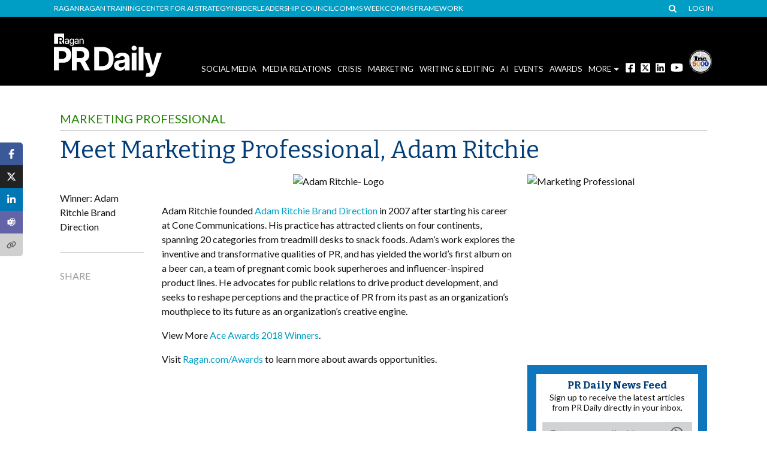

--- FILE ---
content_type: text/html; charset=UTF-8
request_url: https://www.prdaily.com/awards/ace-awards/2018/winners/marketing-professional/
body_size: 19208
content:

<!DOCTYPE html>
<!--[if lt IE 7]>      <html class="no-js lt-ie9 lt-ie8 lt-ie7"> <![endif]-->
<!--[if IE 7]>         <html class="no-js lt-ie9 lt-ie8"> <![endif]-->
<!--[if IE 8]>         <html class="no-js lt-ie9"> <![endif]-->
<!--[if gt IE 8]><!-->
<html class="no-js"> <!--<![endif]-->

<head>
  <meta charset="utf-8">

<meta http-equiv="X-UA-Compatible" content="IE=edge,chrome=1">

<title>Marketing Professional - PR Daily</title>

<meta name="viewport" content="width=device-width">

<!-- Favicon Support -->
<link rel="apple-touch-icon" sizes="180x180" href="/apple-touch-icon.png?v=pr-v1">
<link rel="icon" type="image/png" sizes="32x32" href="/favicon-32x32.png?v=pr-v1">
<link rel="icon" type="image/png" sizes="16x16" href="/favicon-16x16.png?v=pr-v1">
<link rel="manifest" href="/site.webmanifest?v=pr-v1">
<link rel="mask-icon" href="/safari-pinned-tab.svg?v=pr-v1" color="#444444">
<link rel="shortcut icon" href="/favicon.ico?v=pr-v1">
<meta name="msapplication-TileColor" content="#000000">
<meta name="theme-color" content="#000000">
<script src="/wp-content/themes/ragan-theme/js/vendor/modernizr-2.6.1.min.js" ></script>
<script>
    // Used for templating in JS
    TEMPLATE_RELATIVE_URL = '/wp-content/themes/ragan-theme/';
    HOME_URL = 'https://www.prdaily.com/';
    // Needed for AJAX, the fucntion helps prevent modification
    function getUserIP() {
        return '18.227.26.172';
    }
</script>


<link href="https://maxcdn.bootstrapcdn.com/font-awesome/4.7.0/css/font-awesome.min.css" rel="stylesheet" integrity="sha384-wvfXpqpZZVQGK6TAh5PVlGOfQNHSoD2xbE+QkPxCAFlNEevoEH3Sl0sibVcOQVnN" crossorigin="anonymous">
<link rel="stylesheet" href="https://olytics.omeda.com/olytics/css/v3/p/olytics.css" />
<script type="text/javascript">
// olytics 3.0
window.olytics||(window.olytics=[]),window.olytics.methods=["fire","confirm"],window.olytics.factory=function(i){return function(){var t=Array.prototype.slice.call(arguments);return t.unshift(i),window.olytics.push(t),window.olytics}};for(var i=0;i<window.olytics.methods.length;i++){var method=window.olytics.methods[i];window.olytics[method]=window.olytics.factory(method)}olytics.load=function(i){if(!document.getElementById("olyticsImport")){window.a=window.olytics;var t=document.createElement("script");t.async=!0,t.id="olyticsImport",t.type="text/javascript";var o="";void 0!==i&&void 0!==i.oid&&(o=i.oid),t.setAttribute("data-oid",o),t.src="https://olytics.omeda.com/olytics/js/v3/p/olytics.min.js",t.addEventListener("load",function(t){for(olytics.initialize({Olytics:i});window.a.length>0;){var o=window.a.shift(),s=o.shift();olytics[s]&&olytics[s].apply(olytics,o)}},!1);var s=document.getElementsByTagName("script")[0];s.parentNode.insertBefore(t,s)}},olytics.load({oid:"909d819498724d85b26e4d64a154eae9"});
</script> 
<script>
    
olytics.fire(
    {
    behaviorId: '4014E3567790A2D',
    category: 'page',
    tag: 'Marketing Professional'
  }
);
</script>
<script>
  // Custom fire olytics function resources
  function fireOlyticsContentName(ContentName) {
    //console.log(ContentName);
       
    olytics.fire(
      {
        behaviorId: '4014E3567790A2D',
        ContentName: ContentName.replace(/,/g, '')
      }
    );
  }
</script>


<!-- Google Tag Manager for https://www.prdaily.com -->
<script>
    (function(w,d,s,l,i){w[l]=w[l]||[];w[l].push({'gtm.start':
    new Date().getTime(),event:'gtm.js'});var f=d.getElementsByTagName(s)[0],
    j=d.createElement(s),dl=l!='dataLayer'?'&l='+l:'';j.async=true;j.src=
    'https://www.googletagmanager.com/gtm.js?id='+i+dl;f.parentNode.insertBefore(j,f);
    })(window,document,'script','dataLayer','GTM-N839N7');
</script>
<!-- End Google Tag Manager -->

<!-- Global site tag (gtag.js) - Google Analytics -->
<script async src="https://www.googletagmanager.com/gtag/js?id=UA-232821-26"></script>
<script>
    window.dataLayer = window.dataLayer || [];
    function gtag() {
        dataLayer.push(arguments);
    }
    gtag('js', new Date());
    gtag('config', 'AW-676431204');
    gtag('config', 'UA-232821-26');
        gtag('config', 'G-FZ7TH528QF');
    </script>
<!-- End GA code -->


<!-- Facebook Pixel Code -->
<script>
  !function(f,b,e,v,n,t,s)
  {if(f.fbq)return;n=f.fbq=function(){n.callMethod?
  n.callMethod.apply(n,arguments):n.queue.push(arguments)};
  if(!f._fbq)f._fbq=n;n.push=n;n.loaded=!0;n.version='2.0';
  n.queue=[];t=b.createElement(e);t.async=!0;
  t.src=v;s=b.getElementsByTagName(e)[0];
  s.parentNode.insertBefore(t,s)}(window, document,'script',
  'https://connect.facebook.net/en_US/fbevents.js');
  fbq('init', '481382469121336');
  fbq('track', 'PageView');
</script>
<noscript><img height="1" width="1" style="display:none"
  src="https://www.facebook.com/tr?id=481382469121336&ev=PageView&noscript=1"
/></noscript>
<!-- End Facebook Pixel Code -->
<meta name='robots' content='index, follow, max-image-preview:large, max-snippet:-1, max-video-preview:-1' />
	<style>img:is([sizes="auto" i], [sizes^="auto," i]) { contain-intrinsic-size: 3000px 1500px }</style>
	
	<!-- This site is optimized with the Yoast SEO plugin v26.7 - https://yoast.com/wordpress/plugins/seo/ -->
	<link rel="canonical" href="https://www.prdaily.com/awards/ace-awards/2018/winners/marketing-professional/" />
	<meta property="og:locale" content="en_US" />
	<meta property="og:type" content="article" />
	<meta property="og:title" content="Marketing Professional - PR Daily" />
	<meta property="og:description" content="Adam Ritchie founded Adam Ritchie Brand Direction in 2007 after starting his career at Cone Communications. His practice has attracted clients on four continents, spanning 20 categories from treadmill desks to snack foods. Adam’s work explores the inventive and transformative qualities of PR, and has yielded the world&#8217;s first album on a beer can, a [&hellip;]" />
	<meta property="og:url" content="https://www.prdaily.com/awards/ace-awards/2018/winners/marketing-professional/" />
	<meta property="og:site_name" content="PR Daily" />
	<meta property="article:modified_time" content="2019-07-08T16:45:51+00:00" />
	<meta property="og:image" content="https://www.prdaily.com/wp-content/uploads/2023/06/prdaily-logo.png" />
	<meta property="og:image:width" content="1024" />
	<meta property="og:image:height" content="620" />
	<meta property="og:image:type" content="image/png" />
	<meta name="twitter:card" content="summary_large_image" />
	<meta name="twitter:label1" content="Est. reading time" />
	<meta name="twitter:data1" content="1 minute" />
	<meta name="twitter:label2" content="Written by" />
	<meta name="twitter:data2" content="Brendan Gannon" />
	<script type="application/ld+json" class="yoast-schema-graph">{"@context":"https://schema.org","@graph":[{"@type":"WebPage","@id":"https://www.prdaily.com/awards/ace-awards/2018/winners/marketing-professional/","url":"https://www.prdaily.com/awards/ace-awards/2018/winners/marketing-professional/","name":"Marketing Professional - PR Daily","isPartOf":{"@id":"https://www.prdaily.com/#website"},"datePublished":"2019-07-02T22:49:34+00:00","dateModified":"2019-07-08T16:45:51+00:00","breadcrumb":{"@id":"https://www.prdaily.com/awards/ace-awards/2018/winners/marketing-professional/#breadcrumb"},"inLanguage":"en-US","potentialAction":[{"@type":"ReadAction","target":["https://www.prdaily.com/awards/ace-awards/2018/winners/marketing-professional/"]}]},{"@type":"BreadcrumbList","@id":"https://www.prdaily.com/awards/ace-awards/2018/winners/marketing-professional/#breadcrumb","itemListElement":[{"@type":"ListItem","position":1,"name":"Home","item":"https://www.prdaily.com/"},{"@type":"ListItem","position":2,"name":"Posts","item":"https://www.prdaily.com/awards_writeups/"},{"@type":"ListItem","position":3,"name":"Marketing Professional"}]},{"@type":"WebSite","@id":"https://www.prdaily.com/#website","url":"https://www.prdaily.com/","name":"PR Daily","description":"PR Daily - News for PR professionals","potentialAction":[{"@type":"SearchAction","target":{"@type":"EntryPoint","urlTemplate":"https://www.prdaily.com/?s={search_term_string}"},"query-input":{"@type":"PropertyValueSpecification","valueRequired":true,"valueName":"search_term_string"}}],"inLanguage":"en-US"}]}</script>
	<!-- / Yoast SEO plugin. -->


<link rel='dns-prefetch' href='//www.googletagservices.com' />
<link rel='dns-prefetch' href='//maxcdn.bootstrapcdn.com' />
<link rel="alternate" type="application/rss+xml" title="PR Daily &raquo; Feed" href="https://www.prdaily.com/feed/" />
<link rel="alternate" type="application/rss+xml" title="PR Daily &raquo; Comments Feed" href="https://www.prdaily.com/comments/feed/" />
<link rel='stylesheet' id='wp-block-library-css' href='https://www.prdaily.com/wp-includes/css/dist/block-library/style.min.css?ver=6.8.3' type='text/css' media='all' />
<style id='classic-theme-styles-inline-css' type='text/css'>
/*! This file is auto-generated */
.wp-block-button__link{color:#fff;background-color:#32373c;border-radius:9999px;box-shadow:none;text-decoration:none;padding:calc(.667em + 2px) calc(1.333em + 2px);font-size:1.125em}.wp-block-file__button{background:#32373c;color:#fff;text-decoration:none}
</style>
<style id='co-authors-plus-coauthors-style-inline-css' type='text/css'>
.wp-block-co-authors-plus-coauthors.is-layout-flow [class*=wp-block-co-authors-plus]{display:inline}

</style>
<style id='co-authors-plus-avatar-style-inline-css' type='text/css'>
.wp-block-co-authors-plus-avatar :where(img){height:auto;max-width:100%;vertical-align:bottom}.wp-block-co-authors-plus-coauthors.is-layout-flow .wp-block-co-authors-plus-avatar :where(img){vertical-align:middle}.wp-block-co-authors-plus-avatar:is(.alignleft,.alignright){display:table}.wp-block-co-authors-plus-avatar.aligncenter{display:table;margin-inline:auto}

</style>
<style id='co-authors-plus-image-style-inline-css' type='text/css'>
.wp-block-co-authors-plus-image{margin-bottom:0}.wp-block-co-authors-plus-image :where(img){height:auto;max-width:100%;vertical-align:bottom}.wp-block-co-authors-plus-coauthors.is-layout-flow .wp-block-co-authors-plus-image :where(img){vertical-align:middle}.wp-block-co-authors-plus-image:is(.alignfull,.alignwide) :where(img){width:100%}.wp-block-co-authors-plus-image:is(.alignleft,.alignright){display:table}.wp-block-co-authors-plus-image.aligncenter{display:table;margin-inline:auto}

</style>
<style id='global-styles-inline-css' type='text/css'>
:root{--wp--preset--aspect-ratio--square: 1;--wp--preset--aspect-ratio--4-3: 4/3;--wp--preset--aspect-ratio--3-4: 3/4;--wp--preset--aspect-ratio--3-2: 3/2;--wp--preset--aspect-ratio--2-3: 2/3;--wp--preset--aspect-ratio--16-9: 16/9;--wp--preset--aspect-ratio--9-16: 9/16;--wp--preset--color--black: #000000;--wp--preset--color--cyan-bluish-gray: #abb8c3;--wp--preset--color--white: #ffffff;--wp--preset--color--pale-pink: #f78da7;--wp--preset--color--vivid-red: #cf2e2e;--wp--preset--color--luminous-vivid-orange: #ff6900;--wp--preset--color--luminous-vivid-amber: #fcb900;--wp--preset--color--light-green-cyan: #7bdcb5;--wp--preset--color--vivid-green-cyan: #00d084;--wp--preset--color--pale-cyan-blue: #8ed1fc;--wp--preset--color--vivid-cyan-blue: #0693e3;--wp--preset--color--vivid-purple: #9b51e0;--wp--preset--gradient--vivid-cyan-blue-to-vivid-purple: linear-gradient(135deg,rgba(6,147,227,1) 0%,rgb(155,81,224) 100%);--wp--preset--gradient--light-green-cyan-to-vivid-green-cyan: linear-gradient(135deg,rgb(122,220,180) 0%,rgb(0,208,130) 100%);--wp--preset--gradient--luminous-vivid-amber-to-luminous-vivid-orange: linear-gradient(135deg,rgba(252,185,0,1) 0%,rgba(255,105,0,1) 100%);--wp--preset--gradient--luminous-vivid-orange-to-vivid-red: linear-gradient(135deg,rgba(255,105,0,1) 0%,rgb(207,46,46) 100%);--wp--preset--gradient--very-light-gray-to-cyan-bluish-gray: linear-gradient(135deg,rgb(238,238,238) 0%,rgb(169,184,195) 100%);--wp--preset--gradient--cool-to-warm-spectrum: linear-gradient(135deg,rgb(74,234,220) 0%,rgb(151,120,209) 20%,rgb(207,42,186) 40%,rgb(238,44,130) 60%,rgb(251,105,98) 80%,rgb(254,248,76) 100%);--wp--preset--gradient--blush-light-purple: linear-gradient(135deg,rgb(255,206,236) 0%,rgb(152,150,240) 100%);--wp--preset--gradient--blush-bordeaux: linear-gradient(135deg,rgb(254,205,165) 0%,rgb(254,45,45) 50%,rgb(107,0,62) 100%);--wp--preset--gradient--luminous-dusk: linear-gradient(135deg,rgb(255,203,112) 0%,rgb(199,81,192) 50%,rgb(65,88,208) 100%);--wp--preset--gradient--pale-ocean: linear-gradient(135deg,rgb(255,245,203) 0%,rgb(182,227,212) 50%,rgb(51,167,181) 100%);--wp--preset--gradient--electric-grass: linear-gradient(135deg,rgb(202,248,128) 0%,rgb(113,206,126) 100%);--wp--preset--gradient--midnight: linear-gradient(135deg,rgb(2,3,129) 0%,rgb(40,116,252) 100%);--wp--preset--font-size--small: 13px;--wp--preset--font-size--medium: 20px;--wp--preset--font-size--large: 36px;--wp--preset--font-size--x-large: 42px;--wp--preset--spacing--20: 0.44rem;--wp--preset--spacing--30: 0.67rem;--wp--preset--spacing--40: 1rem;--wp--preset--spacing--50: 1.5rem;--wp--preset--spacing--60: 2.25rem;--wp--preset--spacing--70: 3.38rem;--wp--preset--spacing--80: 5.06rem;--wp--preset--shadow--natural: 6px 6px 9px rgba(0, 0, 0, 0.2);--wp--preset--shadow--deep: 12px 12px 50px rgba(0, 0, 0, 0.4);--wp--preset--shadow--sharp: 6px 6px 0px rgba(0, 0, 0, 0.2);--wp--preset--shadow--outlined: 6px 6px 0px -3px rgba(255, 255, 255, 1), 6px 6px rgba(0, 0, 0, 1);--wp--preset--shadow--crisp: 6px 6px 0px rgba(0, 0, 0, 1);}:where(.is-layout-flex){gap: 0.5em;}:where(.is-layout-grid){gap: 0.5em;}body .is-layout-flex{display: flex;}.is-layout-flex{flex-wrap: wrap;align-items: center;}.is-layout-flex > :is(*, div){margin: 0;}body .is-layout-grid{display: grid;}.is-layout-grid > :is(*, div){margin: 0;}:where(.wp-block-columns.is-layout-flex){gap: 2em;}:where(.wp-block-columns.is-layout-grid){gap: 2em;}:where(.wp-block-post-template.is-layout-flex){gap: 1.25em;}:where(.wp-block-post-template.is-layout-grid){gap: 1.25em;}.has-black-color{color: var(--wp--preset--color--black) !important;}.has-cyan-bluish-gray-color{color: var(--wp--preset--color--cyan-bluish-gray) !important;}.has-white-color{color: var(--wp--preset--color--white) !important;}.has-pale-pink-color{color: var(--wp--preset--color--pale-pink) !important;}.has-vivid-red-color{color: var(--wp--preset--color--vivid-red) !important;}.has-luminous-vivid-orange-color{color: var(--wp--preset--color--luminous-vivid-orange) !important;}.has-luminous-vivid-amber-color{color: var(--wp--preset--color--luminous-vivid-amber) !important;}.has-light-green-cyan-color{color: var(--wp--preset--color--light-green-cyan) !important;}.has-vivid-green-cyan-color{color: var(--wp--preset--color--vivid-green-cyan) !important;}.has-pale-cyan-blue-color{color: var(--wp--preset--color--pale-cyan-blue) !important;}.has-vivid-cyan-blue-color{color: var(--wp--preset--color--vivid-cyan-blue) !important;}.has-vivid-purple-color{color: var(--wp--preset--color--vivid-purple) !important;}.has-black-background-color{background-color: var(--wp--preset--color--black) !important;}.has-cyan-bluish-gray-background-color{background-color: var(--wp--preset--color--cyan-bluish-gray) !important;}.has-white-background-color{background-color: var(--wp--preset--color--white) !important;}.has-pale-pink-background-color{background-color: var(--wp--preset--color--pale-pink) !important;}.has-vivid-red-background-color{background-color: var(--wp--preset--color--vivid-red) !important;}.has-luminous-vivid-orange-background-color{background-color: var(--wp--preset--color--luminous-vivid-orange) !important;}.has-luminous-vivid-amber-background-color{background-color: var(--wp--preset--color--luminous-vivid-amber) !important;}.has-light-green-cyan-background-color{background-color: var(--wp--preset--color--light-green-cyan) !important;}.has-vivid-green-cyan-background-color{background-color: var(--wp--preset--color--vivid-green-cyan) !important;}.has-pale-cyan-blue-background-color{background-color: var(--wp--preset--color--pale-cyan-blue) !important;}.has-vivid-cyan-blue-background-color{background-color: var(--wp--preset--color--vivid-cyan-blue) !important;}.has-vivid-purple-background-color{background-color: var(--wp--preset--color--vivid-purple) !important;}.has-black-border-color{border-color: var(--wp--preset--color--black) !important;}.has-cyan-bluish-gray-border-color{border-color: var(--wp--preset--color--cyan-bluish-gray) !important;}.has-white-border-color{border-color: var(--wp--preset--color--white) !important;}.has-pale-pink-border-color{border-color: var(--wp--preset--color--pale-pink) !important;}.has-vivid-red-border-color{border-color: var(--wp--preset--color--vivid-red) !important;}.has-luminous-vivid-orange-border-color{border-color: var(--wp--preset--color--luminous-vivid-orange) !important;}.has-luminous-vivid-amber-border-color{border-color: var(--wp--preset--color--luminous-vivid-amber) !important;}.has-light-green-cyan-border-color{border-color: var(--wp--preset--color--light-green-cyan) !important;}.has-vivid-green-cyan-border-color{border-color: var(--wp--preset--color--vivid-green-cyan) !important;}.has-pale-cyan-blue-border-color{border-color: var(--wp--preset--color--pale-cyan-blue) !important;}.has-vivid-cyan-blue-border-color{border-color: var(--wp--preset--color--vivid-cyan-blue) !important;}.has-vivid-purple-border-color{border-color: var(--wp--preset--color--vivid-purple) !important;}.has-vivid-cyan-blue-to-vivid-purple-gradient-background{background: var(--wp--preset--gradient--vivid-cyan-blue-to-vivid-purple) !important;}.has-light-green-cyan-to-vivid-green-cyan-gradient-background{background: var(--wp--preset--gradient--light-green-cyan-to-vivid-green-cyan) !important;}.has-luminous-vivid-amber-to-luminous-vivid-orange-gradient-background{background: var(--wp--preset--gradient--luminous-vivid-amber-to-luminous-vivid-orange) !important;}.has-luminous-vivid-orange-to-vivid-red-gradient-background{background: var(--wp--preset--gradient--luminous-vivid-orange-to-vivid-red) !important;}.has-very-light-gray-to-cyan-bluish-gray-gradient-background{background: var(--wp--preset--gradient--very-light-gray-to-cyan-bluish-gray) !important;}.has-cool-to-warm-spectrum-gradient-background{background: var(--wp--preset--gradient--cool-to-warm-spectrum) !important;}.has-blush-light-purple-gradient-background{background: var(--wp--preset--gradient--blush-light-purple) !important;}.has-blush-bordeaux-gradient-background{background: var(--wp--preset--gradient--blush-bordeaux) !important;}.has-luminous-dusk-gradient-background{background: var(--wp--preset--gradient--luminous-dusk) !important;}.has-pale-ocean-gradient-background{background: var(--wp--preset--gradient--pale-ocean) !important;}.has-electric-grass-gradient-background{background: var(--wp--preset--gradient--electric-grass) !important;}.has-midnight-gradient-background{background: var(--wp--preset--gradient--midnight) !important;}.has-small-font-size{font-size: var(--wp--preset--font-size--small) !important;}.has-medium-font-size{font-size: var(--wp--preset--font-size--medium) !important;}.has-large-font-size{font-size: var(--wp--preset--font-size--large) !important;}.has-x-large-font-size{font-size: var(--wp--preset--font-size--x-large) !important;}
:where(.wp-block-post-template.is-layout-flex){gap: 1.25em;}:where(.wp-block-post-template.is-layout-grid){gap: 1.25em;}
:where(.wp-block-columns.is-layout-flex){gap: 2em;}:where(.wp-block-columns.is-layout-grid){gap: 2em;}
:root :where(.wp-block-pullquote){font-size: 1.5em;line-height: 1.6;}
</style>
<link rel='stylesheet' id='auth0-widget-css' href='https://www.prdaily.com/wp-content/plugins/auth0/assets/css/main.css?ver=4.6.2' type='text/css' media='all' />
<link rel='stylesheet' id='contact-form-7-css' href='https://www.prdaily.com/wp-content/plugins/contact-form-7/includes/css/styles.css?ver=6.1.4' type='text/css' media='all' />
<link rel='stylesheet' id='omeda-users-css' href='https://www.prdaily.com/wp-content/plugins/omeda-users/public/css/omeda-users-public.css?ver=1.0.1' type='text/css' media='all' />
<link rel='stylesheet' id='omeda-users-bootstrapmodal-css' href='https://www.prdaily.com/wp-content/plugins/omeda-users/public/css/bootstrap.min.css?ver=1.0.1' type='text/css' media='all' />
<link rel='stylesheet' id='ragan_ads_style-css' href='https://www.prdaily.com/wp-content/plugins/ragan-ads/css/ads.css?ver=20240412v2' type='text/css' media='all' />
<link rel='stylesheet' id='ezine_subscribe-css' href='https://www.prdaily.com/wp-content/plugins/ragan-ezine-ajax-subscribe/css/ezinesubscribe.css?ver=20200402' type='text/css' media='all' />
<link rel='stylesheet' id='ragan-organizations-css' href='https://www.prdaily.com/wp-content/plugins/ragan-organizations/public/css/ragan-organizations-public-compiled.css?ver=1.1.4' type='text/css' media='all' />
<link rel='stylesheet' id='ragan-share-css' href='https://www.prdaily.com/wp-content/plugins/ragan-share/public/css/ragan.css?ver=3.1.26' type='text/css' media='all' />
<link rel='stylesheet' id='ragan-theme-styles-css' href='https://www.prdaily.com/wp-content/themes/ragan-theme/style.css?ver=2025.11.10.1' type='text/css' media='all' />
<link rel='stylesheet' id='prdaily-theme-styles-css' href='https://www.prdaily.com/wp-content/themes/prdaily-child-theme/style.css?ver=1.0.19' type='text/css' media='all' />
<script type="text/javascript" src="https://www.googletagservices.com/tag/js/gpt.js?ver=6.8.3&#039; async=&#039;async" id="ragan_ads_dfp_script_main-js"></script>
<script type="text/javascript" src="https://www.prdaily.com/wp-content/plugins/ragan-ads/js/prdailycom_ads.js?ver=ver-1.37" id="ragan_ads_dfp_script-js"></script>
<script type="text/javascript" src="https://www.prdaily.com/wp-includes/js/jquery/jquery.min.js?ver=3.7.1" id="jquery-core-js"></script>
<script type="text/javascript" src="https://www.prdaily.com/wp-includes/js/jquery/jquery-migrate.min.js?ver=3.4.1" id="jquery-migrate-js"></script>
<script type="text/javascript" src="https://www.prdaily.com/wp-content/plugins/ragan-organizations/public/js/ragan-organizations-public.js?ver=1.1.4" id="ragan-organizations-js"></script>
<script type="text/javascript" src="https://www.prdaily.com/wp-content/plugins/ragan-products/post_types/../js/ragan_product_cart.js?ver=1.5" id="ragan_products_cart_script-js"></script>
<link rel="https://api.w.org/" href="https://www.prdaily.com/wp-json/" /><link rel="alternate" title="JSON" type="application/json" href="https://www.prdaily.com/wp-json/wp/v2/awards_writeups/300181" /><link rel="EditURI" type="application/rsd+xml" title="RSD" href="https://www.prdaily.com/xmlrpc.php?rsd" />
<link rel='shortlink' href='https://www.prdaily.com/?p=300181' />
<link rel="alternate" title="oEmbed (JSON)" type="application/json+oembed" href="https://www.prdaily.com/wp-json/oembed/1.0/embed?url=https%3A%2F%2Fwww.prdaily.com%2Fawards%2Face-awards%2F2018%2Fwinners%2Fmarketing-professional" />
<link rel="alternate" title="oEmbed (XML)" type="text/xml+oembed" href="https://www.prdaily.com/wp-json/oembed/1.0/embed?url=https%3A%2F%2Fwww.prdaily.com%2Fawards%2Face-awards%2F2018%2Fwinners%2Fmarketing-professional&#038;format=xml" />
    <script type="text/javascript"> adroll_adv_id = "FGCQTRB3RVFRNLGY3MV62O"; adroll_pix_id = "OOHB7YSSJ5HPRACDGLCN4B"; adroll_version = "2.0";  (function(w, d, e, o, a) { w.__adroll_loaded = true; w.adroll = w.adroll || []; w.adroll.f = [ 'setProperties', 'identify', 'track', 'identify_email', 'get_cookie' ]; var roundtripUrl = "https://s.adroll.com/j/" + adroll_adv_id + "/roundtrip.js"; for (a = 0; a < w.adroll.f.length; a++) { w.adroll[w.adroll.f[a]] = w.adroll[w.adroll.f[a]] || (function(n) { return function() { w.adroll.push([ n, arguments ]) } })(w.adroll.f[a]) }  e = d.createElement('script'); o = d.getElementsByTagName('script')[0]; e.async = 1; e.src = roundtripUrl; o.parentNode.insertBefore(e, o); })(window, document); adroll.track("pageView"); </script> 
</head>

<body class="wp-singular awards_writeups-template-default single single-awards_writeups postid-300181 wp-theme-ragan-theme wp-child-theme-prdaily-child-theme">

  <!-- Google Tag Manager (noscript) -->
  <noscript><iframe src="https://www.googletagmanager.com/ns.html?id=GTM-N839N7" height="0" width="0" style="display:none;visibility:hidden"></iframe></noscript>
  <!-- End Google Tag Manager (noscript) -->

  <!--[if lt IE 7]>
        <p class="chromeframe">You are using an outdated browser. <a href="http://browsehappy.com/">Upgrade your browser today</a> or <a href="http://www.google.com/chromeframe/?redirect=true">install Google Chrome Frame</a> to better experience this site.</p>
        <![endif]-->

  <div id="site-container"> <!-- ENDS in footer -->

    <!-- START header -->
    <header id="header">
      <div class="toplinks">
        <div class="container">
          <div class="sitenav"> <!-- left top nav -->
            <ul id="top-links" class=""><li>
<a href="https://www.ragan.com" class="title" target="_blank" >Ragan</a>
</li><li>
<a href="http://ragantraining.com/" class="title" target="_blank" >Ragan Training</a>
</li><li>
<a href="https://www.ragan.com/center-for-ai-strategy//" class="title" >Center for AI Strategy</a>
</li><li>
<a href="https://www.ragan.com/ragan-insider/" class="title" target="_blank" >Insider</a>
</li><li>
<a href="https://commscouncil.ragan.com/" class="title" target="_blank" >Leadership Council</a>
</li><li>
<a href="https://www.commsweek.com/" class="title" >Comms Week</a>
</li><li>
<a href="https://www.ragan.com/framework" class="title" >Comms Framework</a>
</li></ul>          </div>
          <div class="utility"> <!-- right top nav -->
            <ul id="top-menu" class=""><li class="search-form hidden-sm-down">
    <div class="searchFormContainer">
    <a href="#" id="search"><i class="fa fa-search"> </i></a>
    <div class="searchFormContainerInner">
     <form action="https://www.prdaily.com" method="get" id="utility-search" style="display: none;">
        <input value="" name="s" class="search-input" placeholder="Search" type="text">
        <input value="&#xf002;" class="search-submit" type="submit">
      </form>
    </div></li><li class="login-nav"><a href="https://www.prdaily.com/wp-login.php?redirect_to=https%3A%2F%2Fwww.prdaily.com%2Fawards%2Face-awards%2F2018%2Fwinners%2Fmarketing-professional" class="">Log&nbsp;In</a></li></ul>          </div>
        </div>
      </div>
      <div class="header">
        <div class="container">
          <a href="https://www.prdaily.com" class="raganMainLogo">
                                      <img src="https://www.prdaily.com/wp-content/themes/ragan-theme/img/prdaily_logo_white.svg" class="raganMainLogo" alt="Ragan's PRDaily Logo" style="margin-bottom:0; max-width:180px; max-height: 80px;" />
                      </a>
          <!--id="div-gpt-ad-1527715465573-9" class="calendar_header_link" -->
          <div style="display:none;height:30px; width:195px; float: right;">
            <script>
              //googletag.cmd.push(function() { googletag.display('div-gpt-ad-1527715465573-9'); });
            </script>
          </div>

          <nav>
            <a href="#" id="main-nav-button"><i class="fa fa-bars"> </i></a>
            <ul id="main-nav" class="">    <li id="mobile-utility-search">
    <div class="searchFormContainer">
    <div class="searchFormContainerInner">
     <form action="https://www.prdaily.com" method="get">
        <input value="" name="s" class="search-input" placeholder="Search" type="text">
        <input value="&#xf002;" class="search-submit" type="submit">
      </form>
    </div></li><li class="login-nav"><a href="https://www.prdaily.com/wp-login.php?redirect_to=https%3A%2F%2Fwww.prdaily.com%2Fawards%2Face-awards%2F2018%2Fwinners%2Fmarketing-professional" class="">Log&nbsp;In</a></li><li class="navsocialmedia">
<a href="https://www.prdaily.com/category/social-media/" class="title" >Social Media</a>
</li><li class="navmediarelations">
<a href="https://www.prdaily.com/category/media-relations/" class="title" >Media Relations</a>
</li><li class="navcrisiscommunications">
<a href="https://www.prdaily.com/category/crisis-communications/" class="title" >Crisis</a>
</li><li class="navmarketing">
<a href="https://www.prdaily.com/category/marketing/" class="title" >Marketing</a>
</li><li class="navwritingediting">
<a href="https://www.prdaily.com/category/writing-editing/" class="title" >Writing &amp; Editing</a>
</li><li>
<a href="https://www.prdaily.com/category/ai-and-automation/" class="title" >AI</a>
</li><li class="navevents">
<a href="https://www.prdaily.com/events/" class="title" >EVENTS</a>
</li><li class="navawards">
<a href="/awards" class="title" >AWARDS</a>
</li><li class="mainNavMoreLink">
<a href="#" class="title" >More</a>
<ul class="sub-menu"><li class="footer-link-title mainNavMoreLink"><a href="https://www.prdaily.com/contact-us/" class="title">Contact Us</a></li><li class="footer-link-title mainNavMoreLink"><a href="https://www.prdaily.com/frequently-asked-questions/" class="title">Frequently Asked Questions</a></li><li class="footer-link-title mainNavMoreLink"><a href="https://www.prdaily.com/site-map/" class="title">Site Map</a></li><li class="footer-link-title mainNavMoreLink"><a href="/store/" class="title">Store</a></li></ul>
</li><li class="social-media social-media-first"><a href="https://www.facebook.com/prdaily/" target="_blank"><svg xmlns="http://www.w3.org/2000/svg" height="1em" fill="currentColor" style="width: 1em;height: 1em;vertical-align: -.125em;" viewBox="0 0 448 512"><!--! Font Awesome Free 6.4.2 by @fontawesome - https://fontawesome.com License - https://fontawesome.com/license (Commercial License) Copyright 2023 Fonticons, Inc. --><path d="M400 32H48A48 48 0 0 0 0 80v352a48 48 0 0 0 48 48h137.25V327.69h-63V256h63v-54.64c0-62.15 37-96.48 93.67-96.48 27.14 0 55.52 4.84 55.52 4.84v61h-31.27c-30.81 0-40.42 19.12-40.42 38.73V256h68.78l-11 71.69h-57.78V480H400a48 48 0 0 0 48-48V80a48 48 0 0 0-48-48z"/></svg> <span>Facebook</span></a></li><li class="social-media"><a href="https://twitter.com/PRDaily" target="_blank"><svg xmlns="http://www.w3.org/2000/svg" height="1em" fill="currentColor" style="width: 1em;height: 1em;vertical-align: -.125em;" viewBox="0 0 448 512"><!--! Font Awesome Free 6.4.2 by @fontawesome - https://fontawesome.com License - https://fontawesome.com/license (Commercial License) Copyright 2023 Fonticons, Inc. --><path d="M64 32C28.7 32 0 60.7 0 96V416c0 35.3 28.7 64 64 64H384c35.3 0 64-28.7 64-64V96c0-35.3-28.7-64-64-64H64zm297.1 84L257.3 234.6 379.4 396H283.8L209 298.1 123.3 396H75.8l111-126.9L69.7 116h98l67.7 89.5L313.6 116h47.5zM323.3 367.6L153.4 142.9H125.1L296.9 367.6h26.3z"/></svg> <span>X/Twitter</span></a></li><li class="social-media"><a href="https://www.linkedin.com/groups/3859898/profile" target="_blank"><svg xmlns="http://www.w3.org/2000/svg" height="1em" fill="currentColor" style="width: 1em;height: 1em;vertical-align: -.125em;" viewBox="0 0 448 512"><!--! Font Awesome Free 6.4.2 by @fontawesome - https://fontawesome.com License - https://fontawesome.com/license (Commercial License) Copyright 2023 Fonticons, Inc. --><path d="M416 32H31.9C14.3 32 0 46.5 0 64.3v383.4C0 465.5 14.3 480 31.9 480H416c17.6 0 32-14.5 32-32.3V64.3c0-17.8-14.4-32.3-32-32.3zM135.4 416H69V202.2h66.5V416zm-33.2-243c-21.3 0-38.5-17.3-38.5-38.5S80.9 96 102.2 96c21.2 0 38.5 17.3 38.5 38.5 0 21.3-17.2 38.5-38.5 38.5zm282.1 243h-66.4V312c0-24.8-.5-56.7-34.5-56.7-34.6 0-39.9 27-39.9 54.9V416h-66.4V202.2h63.7v29.2h.9c8.9-16.8 30.6-34.5 62.9-34.5 67.2 0 79.7 44.3 79.7 101.9V416z"/></svg> <span>LinkedIn</span></a></li><li class="social-media"><a href="https://www.youtube.com/@ragancommunications" target="_blank"><svg xmlns="http://www.w3.org/2000/svg" height="1em" fill="currentColor" style="width: 1.2em;height: 1.1em;" viewBox="0 0 610 480"><!--! Font Awesome Free 6.4.2 by @fontawesome - https://fontawesome.com License - https://fontawesome.com/license (Commercial License) Copyright 2023 Fonticons, Inc. --><path d="M581.7 188.1C575.5 164.4 556.9 145.8 533.4 139.5C490.9 128 320.1 128 320.1 128C320.1 128 149.3 128 106.7 139.5C83.2 145.8 64.7 164.4 58.4 188.1C47 231 47 320.4 47 320.4C47 320.4 47 409.8 58.4 452.7C64.7 476.3 83.2 494.2 106.7 500.5C149.3 512 320.1 512 320.1 512C320.1 512 490.9 512 533.5 500.5C557 494.2 575.5 476.3 581.8 452.7C593.2 409.8 593.2 320.4 593.2 320.4C593.2 320.4 593.2 231 581.8 188.1zM264.2 401.6L264.2 239.2L406.9 320.4L264.2 401.6z"></path></svg> <span>YouTube</span></a></li><li class="inc5000-callout" style="vertical-align: bottom;margin-left:8px;"><a href="https://www.ragan.com/ragan-communications-named-to-the-inc-5000-list-fastest-growing-companies/" title="Ragan Communications Named to the Inc. 5000 List"><img src="https://www.ragan.com/wp-content/uploads/2025/08/nav-inc5000.png" alt="Ragan is proud to be a part of the Inc. 5000 list for 2025!" style="width:42px;" /></a></li></ul>          </nav>

        </div>
      </div>
      <div id="more-footer-nav"></div>
    </header>
    <!-- END Header -->


<div id="main" role="main">
	<div class="container">
		<article class="post-300181 awards_writeups type-awards_writeups status-publish hentry" id="post-300181">
			<header class="article-header">
				<div class="kicker">
					Marketing Professional				</div>
				<h1>Meet Marketing Professional, Adam Ritchie</h1>
				<div class="summary">
					<p>
											</p>
				</div>
			</header>
			<div class="row article-single-layout">
				<div class="col-xl-10 col-lg-10 singleLeftSidebar leftSidebar">
					<div class="published byline">
						Winner: Adam Ritchie Brand Direction					</div>

					<!--
					<div class="datetime">
						<time datetime="2019-07-02">Tuesday, July 2nd, 2019</time>
						<time>5:49 pm</time>
					</div>
					-->

					<div class="sidebarShareHeading">SHARE</div>
					<!-- Sidebar shares dynamically added here -->
				</div>
				<div class="col-xl-34 col-lg-30 mainContentContainer">
										<div class="post-thumbnail">
													<img src="https://www.ragan.com/wp-content/uploads/2019/07/Marketing-Individual-Adam-Ritchie.png" alt="Adam Ritchie- Logo">
											</div>
					
											<p>Adam Ritchie founded <a href="http://aritchbrand.com/" target="_blank" rel="noopener noreferrer">Adam Ritchie Brand Direction</a> in 2007 after starting his career at Cone Communications. His practice has attracted clients on four continents, spanning 20 categories from treadmill desks to snack foods. Adam’s work explores the inventive and transformative qualities of PR, and has yielded the world&#8217;s first album on a beer can, a team of pregnant comic book superheroes and influencer-inspired product lines. He advocates for public relations to drive product development, and seeks to reshape perceptions and the practice of PR from its past as an organization’s mouthpiece to its future as an organization’s creative engine.</p>
					
					<div id="writeup-cta">
						<p>View More <a href="/awards/ace-awards/2018/winners/">Ace Awards 2018 Winners</a>.</p>
						<p>Visit <a href="/awards">Ragan.com/Awards</a> to learn more about awards opportunities.</p>
					</div>

				</div>
				<div class="col-xl-16 col-lg-20 no-padding-right singleRightSidebar rightSidebar">
									<div class="badge">
												<img src="https://www.ragan.com/wp-content/uploads/2019/07/aceAward18_win_mktgProf-1.jpg" alt="Marketing Professional">
											</div>
								<aside id="sidebar">
					<section class="justemptywidgetforcontextfix"><div class="ads DFP336x280 ads336x280sidebar"><!-- /6317174/PR_IN_B -->
<div id="div-gpt-ad-1403013504740-10" style="height: 250px; width: 300px;"><script>googletag.cmd.push(function() { googletag.display('div-gpt-ad-1403013504740-10'); });</script></div></div></section>					<section class="widget-odd widget-first widget-1 widgetContainer" id="">			<div class="textwidget"></div>
		</section><section class="widget-even widget-2 rdhad widgetContainer" id="">			<div class="textwidget">  <section class="ragansdaily">
    <div class="dailyheadlines_title">
      <h2>PR Daily News&nbsp;Feed</h2>
    </div>
    <div class="dailyheadlines_form">
      <form method="post" action="https://www.prdaily.com/newsletter-subscribe/">
        <div class="dailyheadlines_subscribe">
          <p>Sign up to receive the latest articles from PR Daily directly in your inbox.</p>
          <div class="email_form">
            <input name="yourEmail" value="" size="40" class="wpcf7-form-control wpcf7-text wpcf7-email wpcf7-validates-as-required wpcf7-validates-as-email" aria-required="true" aria-invalid="false" placeholder="Enter your email address" type="email">
            <button type="submit"><i class="fa fa-circle-thin"><i class="fa fa-angle-right"></i></i></button><br>
          </div>
          <div class="dailyheadlines_terms">
            <span>
              <span class="termsofiusehide"><a href="https://www.ragan.com/enewsletters-terms-of-use" target="_blank">Terms of Use</a> | </span>
              <a href="https://www.prdaily.com/rdh/">Today's Headlines</a>
            </span>
            <span>
              <span class="wpcf7-form-control-wrap acceptance-65">
                <span class="wpcf7-form-control wpcf7-acceptance" id="terms-accept">
                  <span class="wpcf7-list-item"><input name="acceptTOU" value="1" aria-invalid="false" type="checkbox"></span>
                </span>
              </span> I accept <a href="https://www.ragan.com/enewsletters-terms-of-use" target="_blank">Terms of Use</a>
            </span>
          </div>
        </div>
      </form>
    </div>
  </section>

</div>
		</section><section class="widget-odd widget-3 widgetContainer" id="">			<div class="textwidget"><p><div class="ads DFP336x280 ads336x280sidebar"><!-- /6317174/PR_Aw_A -->
<div id="div-gpt-ad-1403013504740-2" style="height: 250px; width: 300px;"><script>googletag.cmd.push(function() { googletag.display('div-gpt-ad-1403013504740-2'); });</script></div></div><div class="ads DFP336x280 ads336x280sidebar"><!-- /6317174/PR_EX_B -->
<div id="div-gpt-ad-1403013504740-6" style="height: 250px; width: 300px;"><script>googletag.cmd.push(function() { googletag.display('div-gpt-ad-1403013504740-6'); });</script></div></div></p>
</div>
		</section><section class="widget_text widget-even widget-last widget-4 crisiscommsdaily widgetContainer" id=""><div class="textwidget custom-html-widget"><div class="crisiscommsdaily_form" style="display:none;">
	<img src="/wp-content/plugins/ragan-ezine-ajax-subscribe/img/crisis_signUpBox3_300x250_final.png" alt="Subscribe to Ragan's Crisis Communications Daily" style="position:absolute;" />
	
</div></div></section>										<div class="awards-nav" style="margin-bottom:20px;">
						<!-- <a href="/awards/ace-awards/2018/winners/" class="nav-link" title="MORE WINNERS">MORE WINNERS</a> -->
						<!-- <a href="/awards" class="nav-link" title="VIEW CURRENT PROGRAMS">VIEW CURRENT PROGRAMS</a> -->
						<a class="nav-link btn btn-info btn-info-submitnews"  style="width:100%;" href="/submit-news">SUBMIT NEWS</a>
					</div>
					<section class="ragansdaily"><p class="wpcf7-contact-form-not-found"><strong>Error:</strong> Contact form not found.</p></section>				</aside>
														</div>
			</div>

						</article>
	</div>
</div>


<script src="https://web.ragan.com/resources/scripts/libs/headerfit.js" charset="utf-8"></script>
<script>
	$('h2').each(function() {
		$(this).headerfit({
			min: 10,
			max: 25,
			tolerance: 0.22,
			sampleFontFamily: '"Roboto", Helvetica, Arial, sans-serif',
			letterspacing: 4
		});
	});
</script>




<!-- START Footer -->
<footer id="footer">
    <div class="container">
        <div id="footer-links" class="row">
            <div class="col-xl-13 col-md-12 col-xs-60">
                <ul id="footer-1-menu" class=""><li class="footer-link-title">About Us</li><li>
<a href="https://www.prdaily.com/about-us/" class="title" >About PR Daily</a>
</li><li>
<a href="https://www.ragan.com/press-releases/" class="title" >Press Releases</a>
</li><li>
<a href="https://www.prdaily.com/contact-us/" class="title" >Contact Us</a>
</li><li>
<a href="https://www.prdaily.com/faq/" class="title" >FAQ</a>
</li><li>
<a href="https://www.prdaily.com/privacy-policy/" class="title" >Privacy Policy</a>
</li><li>
<a title="modal-modalRDHsubscribe" href="#modalRDHsubscribe" class="title"  data-toggle="modal" data-target="#modalRDHsubscribe" >Receive our newsletter</a>
</li><li>
<a href="https://www.prdaily.com/site-map/" class="title" >Site Map</a>
</li><li>
<a href="/store/" class="title" >Store</a>
</li></ul>                <div class="lookbookimg" style="margin-top: 10px;position: relative;float: left;">
                    <a href="https://www.ragan.com/lookbook/" title="Ragan Lookbook 2026">
                        <img src="https://www.ragan.com/wp-content/uploads/2025/12/lookbook_footer_all.png" alt="Ragan Lookbook 2026" style="width: 280px;">
                    </a>
                </div>
            </div>
            <div class="col-xl-12 col-md-12 col-xs-60"> 
                <ul id="footer-2-menu" class=""><li class="footer-link-title">Memberships</li><li>
<a href="https://commscouncil.ragan.com/" class="title" >Communications Leadership Council</a>
</li><li>
<a href="http://ragantraining.com" class="title" >Ragan Training</a>
</li><li>
<a href="https://www.ragan.com/center-for-ai-strategy//" class="title" >Center for AI Strategy</a>
</li><li>
<a href="https://www.ragan.com/ragan-insider/" class="title" target="_blank" >Ragan Insider</a>
</li><li>
<a href="https://www.ragan.com/bitsandpieces" class="title" target="_blank" >Bits & Pieces</a>
</li></ul>            </div>
            <div class="col-xl-15 col-md-12 col-xs-60">
                <ul id="footer-6-menu" class=""><li class="footer-link-title">Topics</li><li>
<a href="https://www.prdaily.com/category/pr/" class="title" >Public Relations</a>
</li><li>
<a href="https://www.prdaily.com/category/social-media/" class="title" >Social Media</a>
</li><li>
<a href="https://www.prdaily.com/category/media-relations/" class="title" >Media Relations</a>
</li><li>
<a href="https://www.prdaily.com/category/crisis-communications/" class="title" >Crisis Communications</a>
</li><li>
<a href="https://www.prdaily.com/category/marketing/" class="title" >Marketing</a>
</li><li>
<a href="https://www.prdaily.com/category/writing-editing/" class="title" >Writing &amp; Editing</a>
</li><li>
<a href="https://www.prdaily.com/category/ai-and-automation/" class="title" >Artificial Intelligence</a>
</li></ul>                <ul id="footer-3-menu" class=""><li class="footer-link-title">WebSites</li><li>
<a href="https://www.commsweek.com/" class="title" >Communications Week</a>
</li><li>
<a href="https://www.prdaily.com/podcast/the-friday-reporter/" class="title" >Podcasts</a>
</li><li>
<a href="https://www.ragan.com" class="title" >Ragan Communications</a>
</li></ul>            </div>
            <div class="col-xl-12 col-md-12 col-xs-60">
                <ul id="footer-4-menu" class=""><li class="footer-link-title">What We Do</li><li>
<a href="https://www.prdaily.com/events/" class="title" >Events</a>
</li><li>
<a href="/awards/" class="title" >Awards</a>
</li><li>
<a href="https://www.ragan.com/store/type/guidebooks/" class="title" >Guidebooks</a>
</li><li>
<a href="https://www.ragan.com/host-a-ragan-event/" class="title" >Host an event</a>
</li><li>
<a href="https://www.commsweek.com/about-communications-week/#hostcommsweek" class="title" >Communications Week Licensing</a>
</li><li>
<a href="http://www.raganconsulting.com/" class="title" target="_blank" >Consulting</a>
</li><li>
<a href="https://www.ragan.com/talenthub/" class="title" target="_blank" >Job Board</a>
</li><li>
<a href="https://www.ragan.com/sponsorship/" class="title" >Sponsorship</a>
</li><li>
<a href="/white-papers/" class="title" >White Papers</a>
</li></ul>            </div>
            <div class="col-xl-8 col-md-12 col-xs-60">
                <ul id="footer-5-menu" class=""><li class="footer-link-title">Follow Us</li><li>
<a href="https://www.linkedin.com/groups/3859898/profile" class="title" target="_blank" >LinkedIn</a>
</li><li>
<a href="https://twitter.com/PRDaily" class="title" target="_blank" >Twitter / X</a>
</li><li>
<a href="https://www.threads.net/@prdaily_" class="title" target="_blank" >Threads</a>
</li><li>
<a href="https://www.instagram.com/prdaily_/" class="title" target="_blank" >Instagram</a>
</li><li>
<a href="https://www.facebook.com/prdaily/" class="title" target="_blank" >Facebook</a>
</li><li>
<a href="https://www.youtube.com/@ragancommunications" class="title" target="_blank" >YouTube</a>
</li></ul>            </div>
            <div class="inc5000-callout">
                <a href="https://www.ragan.com/ragan-communications-named-to-the-inc-5000-list-fastest-growing-companies/" title="Ragan Communications Named to the Inc. 5000 List">
                    <img src="https://www.ragan.com/wp-content/uploads/2025/08/nav-inc5000.png" alt="Ragan is proud to be a part of the Inc. 5000 list for 2025!" />
                </a>
            </div>
        </div>
        <div id="footer-info">Copyright 2026 Lawrence Ragan Communications, Inc. </div>
    </div>
</footer>
<!-- END Footer -->

</div> <!--! end of #container declared in HEADER.PHP -->

    <!-- START login modal -->
    <div id="loginModal" class="modal">
        <div class="modal-dialog" role="document">
            <div class="modal-content">
                <div class="modal-body">
                    <div id="raganInsiderLoginLogo">
                                            <img src="https://www.prdaily.com/wp-content/uploads/2018/09/login-logo.jpg" alt="Ragan's PR Daily" />
                    </div>
                    <div id="loginForm">
                        <div id="loginMsg" class="alert" style="display: none;"></div>
                        <form id="loginForm_form" method="post" action="javascript:void(0);">
                            <input type="input" name="loginUsername" id="loginUsername" placeholder="User name" class="form-control" />
                            <input type="password" name="loginPassword" id="loginPassword" placeholder="Password" class="form-control" />
                                                        <a id="forgotPasswordLink" class="triggerRecoverpw" href="javascript:void(0);">Forgot your password?</a>
                            <button id="loginBtn" type="submit" class="btn btn-primary" value="Log In">
                                <span>Log&nbsp;In</span>
                                <img src="https://www.prdaily.com/wp-content/themes/ragan-theme/img/loading-32.gif" width="24" height="24" alt="" style="display: none;">
                            </button>
                        </form>
                    </div>
                    <div id="becomeAMemberForm" style="display: none;">
                        <div class="ajaxMsg alert alert-danger" style="display: none;"></div>
                        <form name="becomeAMemberForm_form" id="becomeAMemberForm_form" method="post" action="javascript:void(0);">
                            <p>Enter the email you used in your Ragan store purchase.</p>
                            <div class="form-group">
                                <input placeholder="Enter your email" name="CUS_EMAIL" class="form-control" type="text" style="margin: 0;">
                            </div>
                            <button name="submitBtn" type="submit" class="btn btn-primary" value="Submit" style="margin: 0;">
                                <span>Submit</span>
                                <img src="https://www.prdaily.com/wp-content/themes/ragan-theme/img/loading-32.gif" width="24" height="24" alt="" style="display: none;">
                            </button>
                        </form>
                        <br>
                        <a class="backToLoginLink triggerLogin" href="javascript:void(0);">Back to Log In</a>
                    </div>

                    <div id="forgotPasswordForm" style="display: none;">
                        <div class="ajaxMsg alert alert-danger" style="display: none;"></div>
                        <form name="forgotPasswordForm_form" id="forgotPasswordForm_form" method="post" action="javascript:void(0);">
                            <div class="form-group">
                                <input placeholder="Enter your email" name="CUS_EMAIL" class="form-control" type="text" style="margin: 0;">
                            </div>

                            <button name="submitBtn" type="submit" class="btn btn-primary" value="Send recovery email" style="margin: 0;">
                                <span>Send recovery email</span>
                                <img src="https://www.prdaily.com/wp-content/themes/ragan-theme/img/loading-32.gif" width="24" height="24" alt="" style="display: none;">
                            </button>
                        </form>
                        <br>
                        <a class="backToLoginLink triggerLogin" href="javascript:void(0);">Back to Log In</a>
                    </div>

                </div>
                <div class="modal-footer">
                                        <span id="accountSetUpModalFooterMsg">Forgot to set up an account? <a class="triggerSignup" href="javascript:void(0);">Set it up now.</a></span>
                    <span id="havingTroubleFooterMsg">Having trouble? Contact <a href="/cdn-cgi/l/email-protection#40233325323629232500322127212e6e232f2d"><span class="__cf_email__" data-cfemail="0f6c7c6a7d79666c6a4f7d6e686e61216c6062">[email&#160;protected]</span></a> or <a href="tel:18008785331" class="mobileOnlyLink">1-800-878-5331</a></span>
                    <span id="havingTroubleLogginInFooterMsg">Trouble logging in? Contact <a href="/cdn-cgi/l/email-protection#99faeafcebeff0fafcd9ebf8fef8f7b7faf6f4"><span class="__cf_email__" data-cfemail="f695859384809f9593b68497919798d895999b">[email&#160;protected]</span></a> or <a href="tel:18008785331" class="mobileOnlyLink">1-800-878-5331</a></span>
                </div>
            </div>
        </div>
    </div>
    <!-- END login modal -->
<!-- RDH Subscribe Modal -->
<div class="modal fade" id="modalRDHsubscribe" tabindex="-1" role="dialog" aria-labelledby="subscribe-rdh" aria-hidden="true">
  <div class="modal-dialog" role="document">
    <div class="modal-content">
      <div class="modal-body">
        <div class="no-padding ragansdailyContainer ragansdailyContainer-modal">
            <section class="ragansdaily">
    <div class="dailyheadlines_title">
      <h2>PR Daily News&nbsp;Feed</h2>
    </div>
    <div class="dailyheadlines_form">
      <form method="post" action="https://www.prdaily.com/newsletter-subscribe/">
        <div class="dailyheadlines_subscribe">
          <p>Sign up to receive the latest articles from PR Daily directly in your inbox.</p>
          <div class="email_form">
            <input name="yourEmail" value="" size="40" class="wpcf7-form-control wpcf7-text wpcf7-email wpcf7-validates-as-required wpcf7-validates-as-email" aria-required="true" aria-invalid="false" placeholder="Enter your email address" type="email">
            <button type="submit"><i class="fa fa-circle-thin"><i class="fa fa-angle-right"></i></i></button><br>
          </div>
          <div class="dailyheadlines_terms">
            <span>
              <span class="termsofiusehide"><a href="https://www.ragan.com/enewsletters-terms-of-use" target="_blank">Terms of Use</a> | </span>
              <a href="https://www.prdaily.com/rdh/">Today's Headlines</a>
            </span>
            <span>
              <span class="wpcf7-form-control-wrap acceptance-65">
                <span class="wpcf7-form-control wpcf7-acceptance" id="terms-accept">
                  <span class="wpcf7-list-item"><input name="acceptTOU" value="1" aria-invalid="false" type="checkbox"></span>
                </span>
              </span> I accept <a href="https://www.ragan.com/enewsletters-terms-of-use" target="_blank">Terms of Use</a>
            </span>
          </div>
        </div>
      </form>
    </div>
  </section>
        </div>
      </div>
    </div>
  </div>
</div>
</div><script data-cfasync="false" src="/cdn-cgi/scripts/5c5dd728/cloudflare-static/email-decode.min.js"></script><script src="/wp-content/themes/ragan-theme/js/plugins.js" ></script>

<!-- Bootstrap - Need to find better way to include this -->
<script src="https://cdnjs.cloudflare.com/ajax/libs/tether/1.4.0/js/tether.min.js" integrity="sha384-DztdAPBWPRXSA/3eYEEUWrWCy7G5KFbe8fFjk5JAIxUYHKkDx6Qin1DkWx51bBrb" crossorigin="anonymous"></script>
<!-- <script src="https://maxcdn.bootstrapcdn.com/bootstrap/4.0.0-alpha.4/js/bootstrap.min.js" integrity="sha384-VjEeINv9OSwtWFLAtmc4JCtEJXXBub00gtSnszmspDLCtC0I4z4nqz7rEFbIZLLU" crossorigin="anonymous"></script> -->
<!-- End Bootstrap -->



<aside id="ragan-share-master-element" class="default">
  <ul class="ragan-social-share">
    <li class="facebook">
      <a
        onclick="window.open(this.href, '_blank', 'width=625,height=430'); return false;"
        href=""
        title="Share to Facebook"
        aria-label="Share to Facebook"
      >
        <svg aria-hidden="true" focusable="false" xmlns="http://www.w3.org/2000/svg" viewBox="0 0 320 512">
          <path d="M279.14 288l14.22-92.66h-88.91v-60.13c0-25.35 12.42-50.06 52.24-50.06h40.42V6.26S260.43 0 225.36 0c-73.22 0-121.08 44.38-121.08 124.72v70.62H22.89V288h81.39v224h100.17V288z" />
        </svg>
        <span>Facebook</span>
      </a>
      <span class="ss-tooltip">Facebook</span>
    </li>

    <li class="xtwitter">
      <a
        onclick="window.open(this.href, '_blank', 'width=625,height=430'); return false;"
        href="https://twitter.com/home?status="
        title="Share to X/Twitter"
        aria-label="Share to X/Twitter"
      >
        <svg aria-hidden="true" focusable="false" xmlns="http://www.w3.org/2000/svg" viewBox="0 0 512 512">
          <path d="M389.2 48h70.6L305.6 224.2 487 464H345L233.7 318.6 106.5 464H35.8L200.7 275.5 26.8 48H172.4L272.9 180.9 389.2 48zM364.4 421.8h39.1L151.1 88h-42L364.4 421.8z" />
        </svg>
        <span>X / Twitter</span>
      </a>
      <span class="ss-tooltip">Twitter / X</span>
    </li>

    <li class="linkedin">
      <a
        onclick="window.open(this.href, '_blank', 'width=625,height=430'); return false;"
        href="https://www.linkedin.com/sharing/share-offsite"
        title="Share to LinkedIn"
        aria-label="Share to LinkedIn"
      >
        <svg aria-hidden="true" focusable="false" xmlns="http://www.w3.org/2000/svg" viewBox="0 0 448 512">
          <path d="M100.28 448H7.4V148.9h92.88zM53.79 108.1C24.09 108.1 0 83.5 0 53.8a53.79 53.79 0 0 1 107.58 0c0 29.7-24.1 54.3-53.79 54.3zM447.9 448h-92.68V302.4c0-34.7-.7-79.2-48.29-79.2-48.29 0-55.69 37.7-55.69 76.7V448h-92.78V148.9h89.08v40.8h1.3c12.4-23.5 42.69-48.3 87.88-48.3 94 0 111.28 61.9 111.28 142.3V448z" />
        </svg>
        <span>LinkedIn</span>
      </a>
      <span class="ss-tooltip">LinkedIn</span>
    </li>

    <li class="teams">
      <a
        onclick="window.open(this.href, '_blank', 'width=625,height=430'); return false;"
        href="https://teams.microsoft.com/share"
        title="Share to Microsoft Teams"
        aria-label="Share to Microsoft Teams"
      >
        <svg aria-hidden="true" focusable="false" xmlns="http://www.w3.org/2000/svg" viewBox="0 0 256 256">
          <path fill="none" d="M0 0h256v256H0z" />
          <path d="M219.3 80h-4.5a33.5 33.5 0 0 0 5.2-18 34 34 0 0 0-51.4-29.2A40 40 0 0 0 96 56a42.6 42.6 0 0 0 .8 8H40a16 16 0 0 0-16 16v96a16 16 0 0 0 16 16h36.7a64 64 0 0 0 118.7-.2A40 40 0 0 0 232 152V92.7A12.7 12.7 0 0 0 219.3 80ZM136 32a24.1 24.1 0 0 1 24 24 24.3 24.3 0 0 1-4.1 13.4A15.9 15.9 0 0 0 144 64h-30.6a24.5 24.5 0 0 1-1.4-8 24.1 24.1 0 0 1 24-24ZM84 152v-40H74a8 8 0 0 1 0-16h36a8 8 0 0 1 0 16h-10v40a8 8 0 0 1-16 0Zm100 16a48 48 0 0 1-48 48 48.5 48.5 0 0 1-41.6-24H144a16 16 0 0 0 16-16V96h24Zm2-88a18 18 0 0 1-14-6.7 39.2 39.2 0 0 0 4-17.3 37.7 37.7 0 0 0-.9-8.3A17.7 17.7 0 0 1 186 44a18 18 0 0 1 0 36Zm30 72a24 24 0 0 1-16.4 22.7 49.2 49.2 0 0 0 .4-6.7V96h16Z" />
        </svg>
        <span>Teams</span>
      </a>
      <span class="ss-tooltip">Microsoft Teams</span>
    </li>

    <li class="link">
      <a
        href="javascript:void(0);"
        id="ss_copy_link"
        class="ss_copy_link"
        title="Copy Link"
        aria-label="Copy link"
        data-clipboard-action="copy"
      >
        <svg aria-hidden="true" focusable="false" xmlns="http://www.w3.org/2000/svg" fill="currentColor" viewBox="0 0 640 512">
          <path d="M579.8 267.7c56.5-56.5 56.5-148 0-204.5c-50-50-128.8-56.5-186.3-15.4l-1.6 1.1c-14.4 10.3-17.7 30.3-7.4 44.6s30.3 17.7 44.6 7.4l1.6-1.1c32.1-22.9 76-19.3 103.8 8.6c31.5 31.5 31.5 82.5 0 114L422.3 334.8c-31.5 31.5-82.5 31.5-114 0c-27.9-27.9-31.5-71.8-8.6-103.8l1.1-1.6c10.3-14.4 6.9-34.4-7.4-44.6s-34.4-6.9-44.6 7.4l-1.1 1.6C206.5 251.2 213 330 263 380c56.5 56.5 148 56.5 204.5 0L579.8 267.7zM60.2 244.3c-56.5 56.5-56.5 148 0 204.5c50 50 128.8 56.5 186.3 15.4l1.6-1.1c14.4-10.3 17.7-30.3 7.4-44.6s-30.3-17.7-44.6-7.4l-1.6 1.1c-32.1 22.9-76 19.3-103.8-8.6C74 372 74 321 105.5 289.5L217.7 177.2c31.5-31.5 82.5-31.5 114 0c27.9 27.9 31.5 71.8 8.6 103.9l-1.1 1.6c-10.3 14.4-6.9 34.4 7.4 44.6s34.4 6.9 44.6-7.4l1.1-1.6C433.5 260.8 427 182 377 132c-56.5-56.5-148-56.5-204.5 0L60.2 244.3z" />
        </svg>
        <span>Copy Link</span>
      </a>
      <span class="ss-tooltip">Copy Link</span>
    </li>
  </ul>
</aside>


<script src="https://cdn.jsdelivr.net/npm/clipboard@2/dist/clipboard.min.js"></script>
<script>
  function dom_ready(fn) {
    if (document.readyState != 'loading') {
      fn();
    } else if (document.addEventListener) {
      document.addEventListener('DOMContentLoaded', fn);
    } else {
      document.attachEvent('onreadystatechange', function() {
        if (document.readyState != 'loading')
          fn();
      });
    }

    // clipboardJS copy current link from click on #ss_copy_link
    // prevent default on click a ss_copy_link
    // jQuery('#ss_copy_link').on('click', function(e) {
    //   console.log('click');
    //   e.preventDefault();
    // });
    var clipboard = new ClipboardJS('.ss_copy_link', {
      text: function() {
        return window.location.href;
      }
    });
    clipboard.on('success', function(e) {
      jQuery('#ss_copy_link > span').text('Copied!').css('color', '#25a068');
      jQuery('#ss_copy_link > svg').css({
        fill: '#25a068'
      });
      jQuery('#ss_copy_link').addClass('copied');
    });
    clipboard.on('error', function(e) {
      console.log(e);
      jQuery('#ss_copy_link > span').text('Try again.').css('color', 'red');
    });
    jQuery('#ss_copy_link').on("webkitAnimationEnd oanimationend msAnimationEnd animationend", function() {
      jQuery('#ss_copy_link > span').text('Copy Link').css('color', '#333');
      jQuery('#ss_copy_link > svg').css({
        fill: '#333'
      });
      jQuery('#ss_copy_link').removeClass('copied');
    });
  }

  function ss_getExtras(platform) {
    if (window.ragan_social_share) {
      switch (platform) {
        case "teams":
          return "&msgText=" + encodeURIComponent(ragan_social_share.description);
        case "twitter":
          var x_share_text = ragan_social_share.description;
          if (ragan_social_share.yoast_social && (ragan_social_share.yoast_social.twitter_description)) x_share_text = ragan_social_share.yoast_social.twitter_description;
          if (ragan_social_share.share_to.x) x_share_text = ragan_social_share.share_to.x;
          return "&text=" + encodeURIComponent(x_share_text);
        default:
          return "";
      }
    } else {
      return "";
    }
  }

  function getCookie(name) {
    let value = `; ${document.cookie}`;
    let parts = value.split(`; ${name}=`);
    if (parts.length === 2) return parts.pop().split(';').shift();
  }

  window.dom_ready(function() {

    var ss = document.querySelector('.ragan-social-share');
    var ssHide = document.querySelector('.ss-hide-floating-bar');

    if (getCookie('ss') == 'hidden') {
      ss.classList.add('ss-hidden');
    }

    var fb_share = document.querySelector('.ragan-social-share li.facebook > a');
    var x_share = document.querySelector('.ragan-social-share li.xtwitter > a');
    var linkedin_share = document.querySelector('.ragan-social-share li.linkedin > a');
    var teams_share = document.querySelector('.ragan-social-share li.teams > a');

    fb_share.href = 'http://www.facebook.com/share.php?u=' + encodeURIComponent(location.href);
    x_share.href = 'https://twitter.com/intent/tweet?url=' + encodeURIComponent(location.href) + ss_getExtras('twitter');
    linkedin_share.href = 'https://www.linkedin.com/sharing/share-offsite/?url=' + encodeURIComponent(location.href);
    teams_share.href = 'https://teams.microsoft.com/share?href=' + encodeURIComponent(location.href) + ss_getExtras('teams');

    if (ssHide) {
      ssHide.onclick = function(ev) {
        ev.preventDefault();
        ss.classList.toggle('ss-hidden');
        if (ss.classList.contains('ss-hidden')) {
          document.cookie = `ss=hidden; path=/; max-age=${60 * 60 * 24 * 14};`;
        } else {
          document.cookie = `ss=show; path=/; max-age=${60 * 60 * 24 * 14};`;
        }
      }
    }

    // if ss parent has class 'article' then add class 'article' to ss
    if (ss.parentElement.classList.contains('article')) {
      ss.classList.add('article');

      // move parent element to after the article
      var article = document.querySelector('.singleLeftSidebar .sidebarShareHeading');
      article.after(ss.parentElement);

    }

  });
</script>

<script>
  window.ragan_social_share = {"title":"Marketing Professional","description":"Adam Ritchie founded Adam Ritchie Brand Direction in 2007 after starting his career at Cone Communications. His practice has attracted clients on four continents, spanning 20 categories from treadmill desks to snack foods. Adam\u2019s work explores the inventive and transformative qualities of PR, and has yielded the world&#8217;s first album on a beer can, a [&hellip;]","image":false,"share_to":{"x":"","linkedin":"","facebook":""},"yoast_social":{"title":"","description":"","image":"","twitter_title":"","twitter_description":""}}</script>
<script>
  jQuery(function() {

    // Making sure that basic condition - element actualy exist
    if (jQuery('.singleLeftSidebar').length) {

      //		console.log("not ready scrolling -  same wait time needed here");
      var waitForLoadScrolling = function() {
        //			console.log("Loading ... ");
        if (jQuery('#ragan-share-master-element.article').length > 0) {
          // console.log("Ready for scrolling");
          window.articleShareSidebarOffset = jQuery('#ragan-share-master-element.article').offset();

          // For "morning scoop" column copy
          var extraSidebarContentHeight = 110; // Default for padding when displayed at bottom

          jQuery(document).on('load scroll', function() {

            var topSpace = 50;
            var headerHeight = jQuery('header#header').height();
            var articleHeaderHeight = jQuery('header.article-header').height() + 35; // Plus 35 for Margin between header and article header
            var contentHeight = jQuery('.mainContentContainer').height();
            var allContentHeight = contentHeight + headerHeight + articleHeaderHeight;
            var bottomSpaceOffset = (jQuery("#ragan-share-master-element.article a").height() * jQuery("#ragan-share-master-element.article a").length) + extraSidebarContentHeight;

            if (jQuery(window).scrollTop() > (allContentHeight - bottomSpaceOffset)) {
              // BOTTOM SCROLL: Absolute to bottom of article
              jQuery('#ragan-share-master-element.article').addClass('articleFloatingShareSidebar_bottom');
              jQuery('#ragan-share-master-element.article').css('top', (contentHeight - bottomSpaceOffset) + 'px');
              if (jQuery('#ragan-share-master-element.article').hasClass('articleFloatingShareSidebar')) {
                jQuery('#ragan-share-master-element.article').removeClass('articleFloatingShareSidebar');
              }
            } else if (jQuery(window).scrollTop() > (window.articleShareSidebarOffset.top - topSpace)) {
              // MID SCROLL: Fixed social addthis scrolling
              jQuery('#ragan-share-master-element.article').addClass('articleFloatingShareSidebar');
              if (jQuery('#ragan-share-master-element.article').hasClass('articleFloatingShareSidebar_bottom')) {
                jQuery('#ragan-share-master-element.article').removeClass('articleFloatingShareSidebar_bottom');
                jQuery('#ragan-share-master-element.article').css('top', ''); //.css('top', topSpace + 'px');
              }
            } else {
              jQuery('#ragan-share-master-element.article').removeClass('articleFloatingShareSidebar');
              if (jQuery('#ragan-share-master-element.article').hasClass('articleFloatingShareSidebar_bottom')) {
                jQuery('#ragan-share-master-element.article').removeClass('articleFloatingShareSidebar_bottom');
                jQuery('#ragan-share-master-element.article').css('top', 'initial');
              }
            }
          });

        } else {
          //		        console.log("not loaded scrolling..");
          window.setTimeout(waitForLoadScrolling, 500);
        }
      };
      window.setTimeout(waitForLoadScrolling, 500);
    }
  });



  /**
   * Legacy AddThis attribute buttons
   */
  document.addEventListener('DOMContentLoaded', function() {
    // Select all elements with the following classes: addthis_sharing_toolbox addthis_toolbox
    var addthisToolbox = document.querySelectorAll('.addthis_toolbox');
    // Loop through each element
    for (var i = 0; i < addthisToolbox.length; i++) {
      // Get the element
      var element = addthisToolbox[i];

      // Get the addthis:url attribute
      var url = element.getAttribute('addthis:url');
      // Get the addthis:title attribute
      var title = element.getAttribute('addthis:title');
      // Get the addthis:description attribute
      var description = element.getAttribute('addthis:description');
      // Get the addthis:media attribute
      var media = element.getAttribute('addthis:media');

      // Get each a element within the element
      var a = element.querySelectorAll('a');
      // Loop through each a element and add a 'click' event to each one of them
      for (var j = 0; j < a.length; j++) {
        // Get the a element
        var aElement = a[j];
        // Add a 'click' event to the a element
        aElement.addEventListener('click', function(e) {

          // If this elements classes contains a wildcard string match for '*facebook*', '*twitter*', or '*linkedin*'
          if (this.className.match(/facebook|twitter|xtwitter|linkedin/gi)) {
            // Prevent the default action
            e.preventDefault();
            // Get the social network
            var socialNetwork = this.className.match(/facebook|twitter|xtwitter|linkedin/gi)[0];
            // Get the share URL
            var shareUrl = url;
            // Get the share title
            var shareTitle = title;
            // Get the share description
            var shareDescription = description;
            // Get the share media
            var shareMedia = media;

            // If the social network is Facebook
            if (socialNetwork === 'facebook') {
              // Set the share URL
              shareUrl = 'http://www.facebook.com/share.php?u=' + encodeURIComponent(shareUrl);
            }
            // If the social network is Twitter
            else if (socialNetwork === 'twitter') {
              // Set the share URL
              shareUrl = 'https://twitter.com/intent/tweet?url=' + encodeURIComponent(shareUrl) + ss_getExtras('twitter');
            }
            // If the social network is Twitter
            else if (socialNetwork === 'xtwitter') {
              // Set the share URL
              shareUrl = 'https://twitter.com/intent/tweet?url=' + encodeURIComponent(shareUrl) + ss_getExtras('twitter');
            }
            // If the social network is LinkedIn
            else if (socialNetwork === 'linkedin') {
              // Set the share URL
              shareUrl = 'https://www.linkedin.com/shareArticle?mini=true&url=' + encodeURIComponent(shareUrl) + '&title=' + encodeURIComponent(shareTitle) + '&summary=' + encodeURIComponent(shareDescription) + '&source=' + encodeURIComponent(shareMedia);
            }

            // Open the share URL in a new window
            window.open(shareUrl, '_blank', 'width=600,height=400');

          }


        });
      }

    }
  }, false);
</script><script type="speculationrules">
{"prefetch":[{"source":"document","where":{"and":[{"href_matches":"\/*"},{"not":{"href_matches":["\/wp-*.php","\/wp-admin\/*","\/wp-content\/uploads\/*","\/wp-content\/*","\/wp-content\/plugins\/*","\/wp-content\/themes\/prdaily-child-theme\/*","\/wp-content\/themes\/ragan-theme\/*","\/*\\?(.+)"]}},{"not":{"selector_matches":"a[rel~=\"nofollow\"]"}},{"not":{"selector_matches":".no-prefetch, .no-prefetch a"}}]},"eagerness":"conservative"}]}
</script>
<!-- Modal -->
<!-- START login modal -->
    <div id="omedau_loginModal" class="modal fade" tabindex="-1" role="dialog" aria-hidden="true">
        <div class="modal-dialog modal-dialog-centered" role="document">
            <div class="modal-content">
                <div class="modal-header">
                    <h5 class="modal-title">Login</h5>
                    <button type="button" class="close" data-dismiss="modal" aria-label="Close">
                      <span aria-hidden="true">&times;</span>
                    </button>
                </div>
                <div class="modal-body">
                    <div id="loginForm">
                        <div class="ajaxMsg alert alert-danger" style="display: none;"></div>
                        <form id="omedau_loginForm_form" method="post" action="javascript:void(0);">
                            <input type="input" name="loginUsername" id="loginUsername" placeholder="Email" class="form-control" />
                            <input type="password" name="loginPassword" id="loginPassword" placeholder="Password" class="form-control" /><br>
                            <a id="forgotPasswordLink" class="triggerRecoverpw" href="javascript:void(0);">Forgot your password?</a>
                            <div class="loginbtn">
                            <button id="omedau_loginBtn" type="submit" class="btn btn-primary" value="LOG IN">
                                <span>LOG IN</span>
                                <img src="https://www.prdaily.com/wp-content/plugins/omeda-users/public/img/loading-32.gif" width="24" height="24" alt="" style="display: none;">
                            </button>
                            </div>
                        </form>
                    </div>
                </div>
                <div class="modal-footer join">
                    <p>Not a member? <a href="/pricing">Join now.</a></p>
                </div>
                <div class="modal-footer">
                    <span id="accountSetUpModalFooterMsg">Forgot to set up an account? <a class="triggerSignup" href="javascript:void(0);">Set it up now.</a></span>
                    <span id="havingTroubleLogginInFooterMsg">Trouble logging in? Contact <a href="/cdn-cgi/l/email-protection#2241514750544b414762504345434c0c414d4f"><span class="__cf_email__" data-cfemail="bddeced8cfcbd4ded8fdcfdcdadcd393ded2d0">[email&#160;protected]</span></a> or <a href="tel:18008785331" class="mobileOnlyLink">1-800-878-5331</a></span>
                </div>
            </div>
        </div>
    </div>
    <!-- END login modal -->

    <!-- Modal -->
    <!-- START Create Account modal Not in use -->
    <div id="omedau_CreateAccountModal" class="modal fade" tabindex="-1" role="dialog" aria-hidden="true">
        <div class="modal-dialog modal-dialog-centered" role="document">
            <div class="modal-content">
                <div class="modal-header">
                    <h5 class="modal-title">Create Account</h5>
                    <button type="button" class="close" data-dismiss="modal" aria-label="Close">
                      <span aria-hidden="true">&times;</span>
                    </button>
                </div>
                <div class="modal-body">                    
                    <div id="CreateAccountForm">
                        <div class="ajaxMsg alert alert-danger" style="display: none;"></div>
                        <form name="omedau_CreateAccount_form" id="becomeAMemberForm_form" method="post" action="javascript:void(0);">
                            <p>Enter the email you used in your Ragan store purchase.</p>
                            <div class="form-group">
                                <input placeholder="Enter your email" name="CUS_EMAIL" id="logipassUsername" class="form-control" type="text" style="margin: 0;">
                            </div>
                            <button id="omedau_passwordBtn" name="submitBtn" type="submit" class="btn btn-primary" value="Submit" style="margin: 0;">
                                <span>Submit</span>
                                <img src="https://www.prdaily.com/wp-content/plugins/omeda-users/public/img/loading-32.gif" width="24" height="24" alt="" style="display: none;">
                            </button>
                        </form>
                        <br>
                        <a class="backToLoginLink" href="javascript:void(0);">Back to Log In</a>
                    </div>
                </div>
                <div class="modal-footer">
                    <span id="havingTroubleFooterMsg">Having trouble? Contact <a href="/cdn-cgi/l/email-protection#2241514750544b414762504345434c0c414d4f"><span class="__cf_email__" data-cfemail="680b1b0d1a1e010b0d281a090f0906460b0705">[email&#160;protected]</span></a> or <a href="tel:18008785331" class="mobileOnlyLink">1-800-878-5331</a></span>
                </div>
            </div>
        </div>
    </div>
    <!-- END Create Account modal -->


    <!-- Modal -->
<!-- START Forgot Password modal -->
    <div id="omedau_forgotPasswordModal" class="modal fade" tabindex="-1" role="dialog" aria-hidden="true">
        <div class="modal-dialog modal-dialog-centered" role="document">
            <div class="modal-content">
                <div class="modal-header">
                        <h5 class="modal-title">Setup Password</h5>
                        <button type="button" class="close" data-dismiss="modal" aria-label="Close">
                          <span aria-hidden="true">&times;</span>
                        </button>
                </div>
                <div class="modal-body">
                   
                    <div id="omedau_forgotPasswordForm">
                        <div class="ajaxMsg alert alert-danger" style="display: none;"></div>
                        <form name="forgotPasswordForm_form" id="forgotPasswordForm_form" method="post" action="javascript:void(0);">
                            <div class="form-group">
                                <input id="loginpassUsername" placeholder="Enter your email" name="CUS_EMAIL" class="form-control" type="text" style="margin: 0;">
                            </div>

                            <button id="omedau_passwordBtn_recover" name="submitBtn" type="submit" class="btn btn-primary" value="Send recovery email" style="margin: 0;">
                                <span>Send recovery email</span>
                                <img src="https://www.prdaily.com/wp-content/plugins/omeda-users/public/img/loading-32.gif" width="24" height="24" alt="" style="display: none;">
                            </button>
                        </form>
                        <br>
                        <a class="backToLoginLink" href="javascript:void(0);">Back to Log In</a>
                    </div>

                </div>
                <div class="modal-footer">
                    <!--span id="accountSetUpModalFooterMsg">Forgot to set up an account? <a class="triggerSignup" href="javascript:void(0);">Set it up now.</a></span-->
                    <span id="havingTroubleFooterMsg">Having trouble? Contact <a href="/cdn-cgi/l/email-protection#4427372136322d272104362523252a6a272b29"><span class="__cf_email__" data-cfemail="40233325323629232500322127212e6e232f2d">[email&#160;protected]</span></a> or <a href="tel:18008785331" class="mobileOnlyLink">1-800-878-5331</a></span>
                </div>
            </div>
        </div>
    </div>
    <!-- END Forgot Password modal --><script data-cfasync="false" src="/cdn-cgi/scripts/5c5dd728/cloudflare-static/email-decode.min.js"></script><script type="text/javascript" src="https://www.prdaily.com/wp-includes/js/dist/hooks.min.js?ver=4d63a3d491d11ffd8ac6" id="wp-hooks-js"></script>
<script type="text/javascript" src="https://www.prdaily.com/wp-includes/js/dist/i18n.min.js?ver=5e580eb46a90c2b997e6" id="wp-i18n-js"></script>
<script type="text/javascript" id="wp-i18n-js-after">
/* <![CDATA[ */
wp.i18n.setLocaleData( { 'text direction\u0004ltr': [ 'ltr' ] } );
/* ]]> */
</script>
<script type="text/javascript" src="https://www.prdaily.com/wp-content/plugins/contact-form-7/includes/swv/js/index.js?ver=6.1.4" id="swv-js"></script>
<script type="text/javascript" id="contact-form-7-js-before">
/* <![CDATA[ */
var wpcf7 = {
    "api": {
        "root": "https:\/\/www.prdaily.com\/wp-json\/",
        "namespace": "contact-form-7\/v1"
    },
    "cached": 1
};
/* ]]> */
</script>
<script type="text/javascript" src="https://www.prdaily.com/wp-content/plugins/contact-form-7/includes/js/index.js?ver=6.1.4" id="contact-form-7-js"></script>
<script type="text/javascript" src="https://www.prdaily.com/wp-content/plugins/ragan-ads/js/ragancom_ads_footer.js?ver=ver-1.37" id="ragan_ads_dfp_script_infooter-js"></script>
<script type="text/javascript" id="ezine_subscribe-js-extra">
/* <![CDATA[ */
var HOME_URL = "https:\/\/www.prdaily.com\/";
var EZINE_PLUGIN_URL = "https:\/\/www.prdaily.com\/wp-content\/plugins\/ragan-ezine-ajax-subscribe\/";
var CURRENT_SITE = "www.prdaily.com";
/* ]]> */
</script>
<script type="text/javascript" src="https://www.prdaily.com/wp-content/plugins/ragan-ezine-ajax-subscribe/js/submit.js?ver=1.34" id="ezine_subscribe-js"></script>
<script type="text/javascript" src="https://www.prdaily.com/wp-content/plugins/ragan-reflinktool/public/js/ragan-add-ref-to-aventri-link-check.js?ver%5B0%5D=1.0.3" id="ragan-add-ref-to-aventri-link-check-js"></script>
<script type="text/javascript" src="https://www.prdaily.com/wp-content/themes/ragan-theme/js/main.js?ver=10.0.734" id="raganJS-js"></script>
<script type="text/javascript" src="https://maxcdn.bootstrapcdn.com/bootstrap/4.0.0-alpha.4/js/bootstrap.min.js?ver=6.8.3" id="bootstrapjs-js"></script>
<script type="text/javascript" src="https://www.prdaily.com/wp-content/plugins/omeda-users/public/js/omeda-users-public.js?ver=1.0.1" id="omeda-users-js"></script>
<script type="text/javascript" src="https://www.prdaily.com/wp-content/plugins/omeda-users/public/js/om-users-aut0-public.js?ver=0.212" id="omeda-users-auth0-1-js"></script>
<script type="text/javascript">
window.addEventListener("load", function(event) {
jQuery(".cfx_form_main,.wpcf7-form,.wpforms-form,.gform_wrapper form").each(function(){
var form=jQuery(this); 
var screen_width=""; var screen_height="";
 if(screen_width == ""){
 if(screen){
   screen_width=screen.width;  
 }else{
     screen_width=jQuery(window).width();
 }    }  
  if(screen_height == ""){
 if(screen){
   screen_height=screen.height;  
 }else{
     screen_height=jQuery(window).height();
 }    }
form.append('<input type="hidden" name="vx_width" value="'+screen_width+'">');
form.append('<input type="hidden" name="vx_height" value="'+screen_height+'">');
form.append('<input type="hidden" name="vx_url" value="'+window.location.href+'">');  
}); 

});
</script> 
<script type="text/javascript">
    jQuery(document).ready(function($) {
        jQuery('.rwp_download').on('click', function (e) {
            e.preventDefault();
            var link = jQuery(this).attr('href');
            var filename = link.split("/").pop();
            var link_text = jQuery(this).text();
            var filenameforrecord = '';
            if (filename) { if(filename.indexOf('.') !== -1) filenameforrecord = ' - ' + filename;}
            fireOlyticsContentName("D|"+'WP|' + link_text.replace(/,/g, '') + filenameforrecord.replace(/,/g, ''));
            window.open(link, '_blank');
        });
        jQuery('.fd_download').on('click', function (e) {
            e.preventDefault();
            var link = jQuery(this).attr('href');
            var filename = link.split("/").pop();
            var link_text = jQuery(this).text();
            var filenameforrecord = '';
            if (filename) { if(filename.indexOf('.') !== -1) filenameforrecord = ' - ' + filename;}
            fireOlyticsContentName("D|"+'FD|' + link_text.replace(/,/g, '') + filenameforrecord.replace(/,/g, ''));
            window.open(link, '_blank');
        });
        jQuery('.insider_downloads').on('click', function (e) {
            e.preventDefault();
            var link = jQuery(this).attr('href');
            var filename = link.split("/").pop();
            var link_text = jQuery(this).text();
            var filenameforrecord = '';
            if (filename) { if(filename.indexOf('.') !== -1) filenameforrecord = ' - ' + filename;}
            fireOlyticsContentName("D|"+'RI|' + link_text.replace(/,/g, '') + filenameforrecord.replace(/,/g, ''));
            window.open(link, '_blank');
        });
        jQuery('.th_candidate').on('click', function (e) {
            e.preventDefault();
            var link = jQuery(this).attr('href');
            var filename = link.split("/").pop();
            var urlparts = link.split("/");
            var lastsegment = urlparts[urlparts.length-2];
            var link_text = jQuery(this).text();
            var filenameforrecord = '';
            if (filename) { filenameforrecord = ' - ' + filename;} else {filenameforrecord = ' - ' + lastsegment}
            fireOlyticsContentName("C|"+'TC|' + link_text.replace(/,/g, '') + filenameforrecord.replace(/,/g, ''));
            window.location.href = link;
        });
        jQuery('.th_jobs').on('click', function (e) {
            e.preventDefault();
            var link = jQuery(this).attr('href');
            var filename = link.split("/").pop();
            var urlparts = link.split("/");
            var lastsegment = urlparts[urlparts.length-2];
            var link_text = jQuery(this).text();
            var filenameforrecord = '';
            if (filename) { filenameforrecord = ' - ' + filename;} else {filenameforrecord = ' - ' + lastsegment}
            fireOlyticsContentName("C|"+'TJ|' + link_text.replace(/,/g, '') + filenameforrecord.replace(/,/g, ''));
            window.location.href = link;
        });


        
        
    });
  </script>

</body>
</html>



--- FILE ---
content_type: text/html; charset=utf-8
request_url: https://www.google.com/recaptcha/api2/aframe
body_size: 184
content:
<!DOCTYPE HTML><html><head><meta http-equiv="content-type" content="text/html; charset=UTF-8"></head><body><script nonce="GcCNi1J_HO5VwiS7WFMFxg">/** Anti-fraud and anti-abuse applications only. See google.com/recaptcha */ try{var clients={'sodar':'https://pagead2.googlesyndication.com/pagead/sodar?'};window.addEventListener("message",function(a){try{if(a.source===window.parent){var b=JSON.parse(a.data);var c=clients[b['id']];if(c){var d=document.createElement('img');d.src=c+b['params']+'&rc='+(localStorage.getItem("rc::a")?sessionStorage.getItem("rc::b"):"");window.document.body.appendChild(d);sessionStorage.setItem("rc::e",parseInt(sessionStorage.getItem("rc::e")||0)+1);localStorage.setItem("rc::h",'1769061087402');}}}catch(b){}});window.parent.postMessage("_grecaptcha_ready", "*");}catch(b){}</script></body></html>

--- FILE ---
content_type: application/javascript
request_url: https://www.prdaily.com/wp-content/plugins/ragan-ads/js/prdailycom_ads.js?ver=ver-1.37
body_size: 1086
content:
var googletag = googletag || {};
googletag.cmd = googletag.cmd || [];

var adSlots = {};
googletag.cmd.push(function() {

    var headerAdSizes = googletag.sizeMapping().addSize([980, 0], [970, 90]).addSize([0, 0], [320, 50]).build();
    var loadmoreAdSizes = googletag.sizeMapping().addSize([800, 0], [728, 90]).addSize([0, 0], [320, 50]).build();
    
    // new special ad is added to footer. It should not be here.
    // googletag.defineSlot('/6317174/Pop_up_special_ad', [300, 250], 'div-gpt-ad-1403013504740-0').addService(googletag.pubads());
    // googletag.defineSlot('/6317174/Pop_up_special_ad_PRDailyEU', [300, 250], 'div-gpt-ad-1403013504740-1').addService(googletag.pubads());
    googletag.defineSlot('/6317174/PR_Aw_A', [300, 250], 'div-gpt-ad-1403013504740-2').addService(googletag.pubads());
    googletag.defineSlot('/6317174/PR_Aw_B', [300, 250], 'div-gpt-ad-1403013504740-3').addService(googletag.pubads());
    googletag.defineSlot('/6317174/PR_Aw_C', [300, 250], 'div-gpt-ad-1403013504740-4').addService(googletag.pubads());
    googletag.defineSlot('/6317174/PR_EX_A', [300, 250], 'div-gpt-ad-1403013504740-5').addService(googletag.pubads());
    googletag.defineSlot('/6317174/PR_EX_B', [300, 250], 'div-gpt-ad-1403013504740-6').addService(googletag.pubads());
    googletag.defineSlot('/6317174/PR_EX_C', [300, 250], 'div-gpt-ad-1403013504740-7').addService(googletag.pubads());
    googletag.defineSlot('/6317174/PRDaily_Homepage_Banner', [412, 80], 'div-gpt-ad-1403013504740-8').addService(googletag.pubads());
    googletag.defineSlot('/6317174/PR_IN_A', [300, 250], 'div-gpt-ad-1403013504740-9').addService(googletag.pubads());
    googletag.defineSlot('/6317174/PR_IN_B', [300, 250], 'div-gpt-ad-1403013504740-10').addService(googletag.pubads());
    googletag.defineSlot('/6317174/PR_IN_C', [300, 250], 'div-gpt-ad-1403013504740-11').addService(googletag.pubads());
    googletag.defineSlot('/6317174/PRDaily_ARTICLE_D', [300, 250], 'div-gpt-ad-1420755266076-4').addService(googletag.pubads());
    googletag.defineSlot('/6317174/PRDaily_Home-Topic_D', [300, 250], 'div-gpt-ad-1420755266076-5').addService(googletag.pubads());

    googletag.defineSlot('/6317174/PRD_Skyscraper', [300, 600], 'div-gpt-ad-1527715465573-6').addService(googletag.pubads());
    // this is the ones that we want to manipulate with load more
    //adSlots.ad_RA_Leaderboard_1 = googletag.defineSlot('/6317174/PRD_Leaderboard', [728, 90], 'div-gpt-ad-1527715465573-7').addService(googletag.pubads());
    //adSlots.ad_RA_Leaderboard_1 = googletag.defineSlot('/6317174/PRD_Leaderboard', [728, 90], 'div-gpt-ad-1527715465573-7_1').addService(googletag.pubads());
    //adSlots.ad_RA_Leaderboard_1 = googletag.defineSlot('/6317174/PRD_Leaderboard', [728, 90], 'div-gpt-ad-1527715465573-7_2').addService(googletag.pubads());

    adSlots.ad_RA_Leaderboard_1 = googletag.defineSlot('/6317174/PRD_Leaderboard', [[728, 90],[320, 50]], 'div-gpt-ad-1527715465573-7').defineSizeMapping(loadmoreAdSizes).addService(googletag.pubads());
    adSlots.ad_RA_Leaderboard_1 = googletag.defineSlot('/6317174/PRD_Leaderboard', [[728, 90],[320, 50]], 'div-gpt-ad-1527715465573-7_1').defineSizeMapping(loadmoreAdSizes).addService(googletag.pubads());
    adSlots.ad_RA_Leaderboard_1 = googletag.defineSlot('/6317174/PRD_Leaderboard', [[728, 90],[320, 50]], 'div-gpt-ad-1527715465573-7_2').defineSizeMapping(loadmoreAdSizes).addService(googletag.pubads());





    googletag.defineSlot('/6317174/RA_Aw_A', [300, 250], 'div-gpt-ad-1527715465573-8').addService(googletag.pubads());
    //googletag.defineSlot('/6317174/prdcalendar', [195, 30], 'div-gpt-ad-1527715465573-9').addService(googletag.pubads());
    //googletag.defineSlot('/6317174/Ragan_PRDaily_Event_Product_Placement', [300, 250], 'div-gpt-ad-1573064733483-0').addService(googletag.pubads());
    //googletag.defineSlot('/6317174/Ragan_PRDaily_Event_Product_Placement_2', [300, 250], 'div-gpt-ad-1576700121655-0').addService(googletag.pubads());
    //googletag.defineSlot('/6317174/Ragan_PRDaily_Event_Product_Placement_3', [300, 250], 'div-gpt-ad-1580247728949-0').addService(googletag.pubads());


    //googletag.defineSlot('/6317174/PRDaily_Header_Banner', [[320, 50], [970, 90]], 'div-gpt-ad-1616536157452-0').addService(googletag.pubads());

    googletag.defineSlot('/6317174/PRDaily_Header_Banner', [[320, 50], [970, 90]], 'div-gpt-ad-1616536157452-0').defineSizeMapping(headerAdSizes).addService(googletag.pubads()); 
    googletag.defineSlot('/6317174/PRDaily_Middle_Banner', [[320, 50], [970, 90]], 'div-gpt-ad-1640110582762-0').defineSizeMapping(headerAdSizes).addService(googletag.pubads()); 
    googletag.defineSlot('/6317174/PRDaily_Footer_Banner', [[320, 50], [970, 90]], 'div-gpt-ad-1640107618665-0').defineSizeMapping(headerAdSizes).addService(googletag.pubads()); 

    googletag.pubads().enableSingleRequest();
    googletag.pubads().collapseEmptyDivs(); // Added for ajax load of ads
    googletag.enableServices();
});


// Activating popup when event is sent that ad is present ad unit added to footer
function receiveMessage(event){
  if (event.data=="popup_ad_loaded") {
    jQuery('#div-gpt-ad-1652122053205-0').attr('style', '');
    jQuery('#div-gpt-ad-1652122053205-0 > div').attr('style', 'position: relative; width: 100%; overflow: hidden; padding-top: 75%;');
    jQuery('#div-gpt-ad-1652122053205-0 div iframe').attr('width', '100%').attr('height', '100%').attr('style', 'position: absolute; top: 0; left: 0; bottom: 0; right: 0; width: 100%; height: 100%; border: none;');
    jQuery('#AdModal .modal-header').attr('style', 'display: flex; align-items: end; justify-content: end;');
    jQuery('#AdModal button.close').attr('style', 'float: right; font-size: 1.5rem; font-weight: 700; line-height: 1; color: #000; text-shadow: 0 1px 0 #fff; opacity: .5; background-color: transparent; border: 0; -webkit-appearance: none;');
    jQuery('#AdModal .modal-dialog').attr('style', 'width: 660px !important;');
    jQuery('#AdModal').modal('toggle');
  }
  
}

window.addEventListener("message", receiveMessage, false);


// Used for activating popup when event is sent that ad is present
/*function receiveMessage(event){
  if (event.data=="adloaded") {
    jQuery('#div-gpt-ad-1585333720777-0 div iframe').attr('width', '100%').attr('height', '100%').attr('style', 'width:100%; height:100%; position:fixed; top:0; left:0;');
  }
  if (event.data=="removetheiframe") {
    jQuery('#div-gpt-ad-1585333720777-0').remove();
  }

  //awards page pop up
  if (event.data=="adloaded_awards") {
    jQuery('#div-gpt-ad-1570806684182-0 div iframe').attr('width', '100%').attr('height', '100%').attr('style', 'width:100%; height:100%; position:fixed; top:0; left:0;');
  }
  if (event.data=="removetheiframe_awards") {
      jQuery('#div-gpt-ad-1570806684182-0').remove();
  }

  //TW Awards Luncheon page pop up
  if (event.data=="adloaded_twluncheon") {
    jQuery('#div-gpt-ad-1583851362331-0 div iframe').attr('width', '100%').attr('height', '100%').attr('style', 'width:100%; height:100%; position:fixed; top:0; left:0;');
  }
  if (event.data=="removetheiframe_twluncheon") {
      jQuery('#div-gpt-ad-1583851362331-0').remove();
  }

}
window.addEventListener("message", receiveMessage, false);*/
